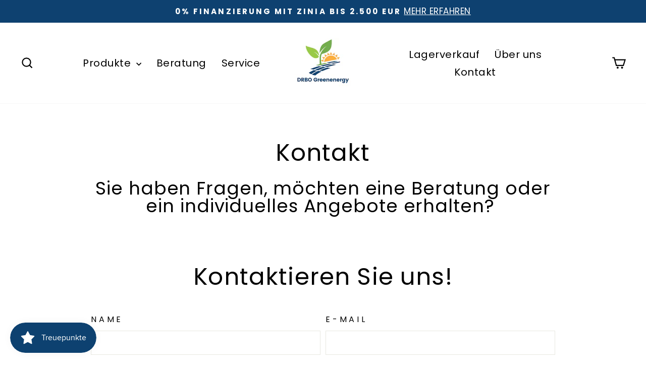

--- FILE ---
content_type: text/json
request_url: https://conf.config-security.com/model
body_size: 86
content:
{"title":"recommendation AI model (keras)","structure":"release_id=0x26:76:5e:2b:27:44:23:3f:5a:72:48:28:28:63:70:37:22:67:47:4e:28:41:70:29:45:29:28:35:7c;keras;knoha6b2ztoq79vt7m8bihatk1m5ve5maf0zcomqfctzv72rysinkojvv88t5x8xfde8b9op","weights":"../weights/26765e2b.h5","biases":"../biases/26765e2b.h5"}